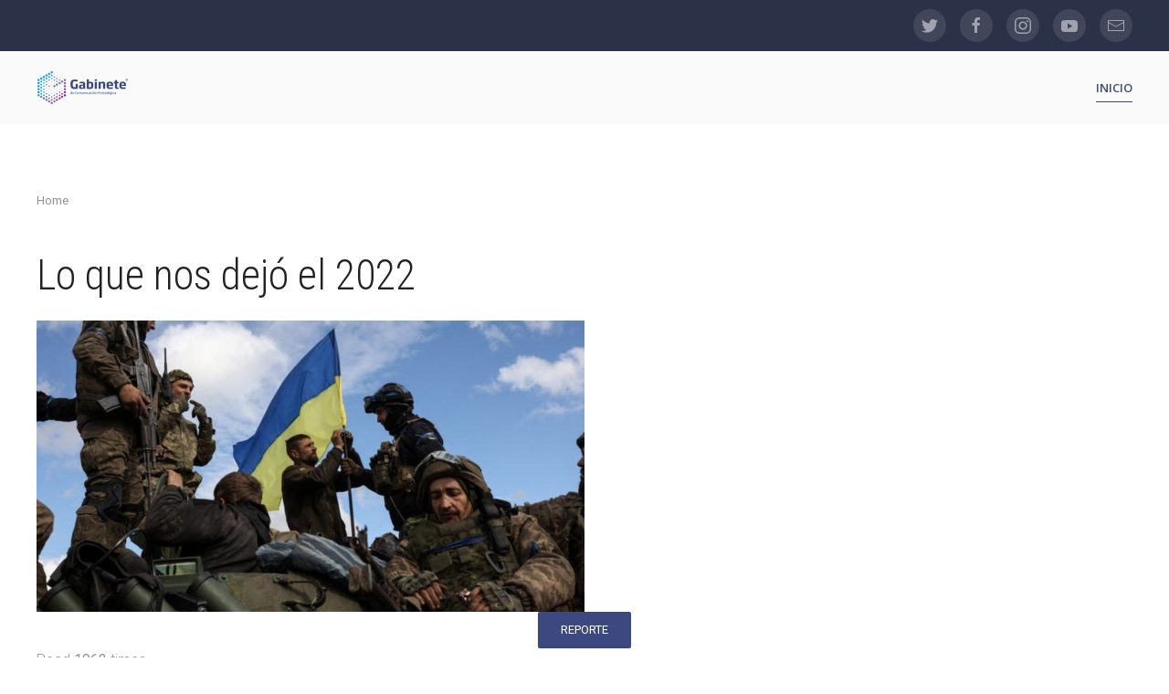

--- FILE ---
content_type: text/html; charset=utf-8
request_url: https://gabinete.mx/index.php/en/component/k2/item/694-2022
body_size: 9323
content:
<!DOCTYPE html>
<html prefix="og: http://ogp.me/ns#" lang="en-gb" dir="ltr" vocab="http://schema.org/">
    <head>
  
  
            <!-- INICIO Global site tag (gtag.js) - Google Analytics ULISES 17MARZO2021 -->
<script async src="https://www.googletagmanager.com/gtag/js?id=G-V5HC9NRLXH"></script>
<script>
  window.dataLayer = window.dataLayer || [];
  function gtag(){dataLayer.push(arguments);}
  gtag('js', new Date());
  gtag('config', 'G-V5HC9NRLXH');
</script>
            <!-- FINAL Global site tag (gtag.js) - Google Analytics  ULISES 17MARZO2021 -->
  
  
  
  
  
  
  
  
  <!-- Google Tag ULISES 24SEP19 Manager -->
<script>(function(w,d,s,l,i){w[l]=w[l]||[];w[l].push({'gtm.start':
new Date().getTime(),event:'gtm.js'});var f=d.getElementsByTagName(s)[0],
j=d.createElement(s),dl=l!='dataLayer'?'&l='+l:'';j.async=true;j.src=
'https://www.googletagmanager.com/gtm.js?id='+i+dl;f.parentNode.insertBefore(j,f);
})(window,document,'script','dataLayer','GTM-5CJDP5D');</script>
<!-- End Google Tag Manager -->
  
  
  
  
        <meta http-equiv="X-UA-Compatible" content="IE=edge">
        <meta name="viewport" content="width=device-width, initial-scale=1">
        <link rel="shortcut icon" href="/images/logos/unnamed.png">
        <link rel="apple-touch-icon-precomposed" href="/images/logos/unnamed.png">
        <meta charset="utf-8" />
	<base href="https://gabinete.mx/index.php/en/component/k2/item/694-2022" />
	<meta name="keywords" content="2022" />
	<meta name="title" content="Lo que nos dejó el 2022" />
	<meta name="author" content="Administrador." />
	<meta property="og:url" content="https://gabinete.mx/index.php/en/component/k2/item/694-2022" />
	<meta property="og:title" content="Lo que nos dejó el 2022" />
	<meta property="og:type" content="article" />
	<meta property="og:image" content="https://gabinete.mx/media/k2/items/cache/eebad02b9c5415f9ba153e4096437663_M.jpg" />
	<meta name="image" content="https://gabinete.mx/media/k2/items/cache/eebad02b9c5415f9ba153e4096437663_M.jpg" />
	<meta property="og:description" content="Reporte" />
	<meta name="fb:app_id" content="2344845615605240" />
	<meta name="description" content="Reporte" />
	<meta name="generator" content="Joomla! - Open Source Content Management" />
	<title>Lo que nos dejó el 2022</title>
	<link href="/media/k2/assets/css/magnific-popup.css?v2.7.1" rel="stylesheet" />
	<link href="/media/k2/assets/css/k2.fonts.css?v2.7.1" rel="stylesheet" />
	<link href="/components/com_k2/css/k2.css?v2.7.1" rel="stylesheet" />
	<link href="/media/tx_selectionshare/selection-sharer.css" rel="stylesheet" />
	<link href="/templates/yootheme/css/theme.9.css?v=1572304089" rel="stylesheet" id="theme-style-css" />
	<style>
		.dj-hideitem { display: none !important; }

	</style>
	<script type="application/json" class="joomla-script-options new">{"csrf.token":"ccf71414bf251efdfc6a03f902c8d9aa","system.paths":{"root":"","base":""}}</script>
	<script src="/media/jui/js/jquery.min.js?5f52e42849a77e8fdafeadc1f71d02a9"></script>
	<script src="/media/jui/js/jquery-noconflict.js?5f52e42849a77e8fdafeadc1f71d02a9"></script>
	<script src="/media/jui/js/jquery-migrate.min.js?5f52e42849a77e8fdafeadc1f71d02a9"></script>
	<script src="/media/k2/assets/js/jquery.magnific-popup.min.js?v2.7.1"></script>
	<script src="/media/k2/assets/js/k2.frontend.js?v2.7.1&amp;sitepath=/"></script>
	<script src="/media/system/js/core.js?5f52e42849a77e8fdafeadc1f71d02a9"></script>
	<script src="/media/tx_selectionshare/selection-sharer.js"></script>
	<script src="https://www.google-analytics.com/analytics.js" defer></script>
	<script src="/templates/yootheme/vendor/assets/uikit/dist/js/uikit.min.js?v=1.10.6"></script>
	<script src="/templates/yootheme/vendor/assets/uikit/dist/js/uikit-icons-max.min.js?v=1.10.6"></script>
	<script src="/templates/yootheme/js/theme.js?v=1.10.6"></script>
	<script>
jQuery(function($){jQuery('div').selectionSharer();});window.ga=window.ga||function(){(ga.q=ga.q||[]).push(arguments)}; ga.l=+new Date; ga('create','UA-43638260-1','auto'); ga('set', 'anonymizeIp', true); ga('send','pageview');document.addEventListener('DOMContentLoaded', function() {
    Array.prototype.slice.call(document.querySelectorAll('a span[id^="cloak"]')).forEach(function(span) {
        span.innerText = span.textContent;
    });
});
	</script>

    </head>
    <body class=""><div class="dj-offcanvas-wrapper"><div class="dj-offcanvas-pusher"><div class="dj-offcanvas-pusher-in">
          
          
          
          
                  <!-- Google Tag Manager ULISES 24SEP19 (noscript) -->
<noscript><iframe src="https://www.googletagmanager.com/ns.html?id=GTM-5CJDP5D"
height="0" width="0" style="display:none;visibility:hidden"></iframe></noscript>
<!-- End Google Tag Manager (noscript) -->  
          
          
          
          
          
      
                <div class="uk-offcanvas-content">
        
        
        <div class="tm-page">

            <div class="tm-header-mobile uk-hidden@m">
            
<nav class="uk-navbar-container" uk-navbar>

    
        <div class="uk-navbar-center">
        <a class="uk-navbar-item uk-logo" href="https://gabinete.mx">
            <img src="/images/logos/logo_gce_ver_color.png" class="uk-responsive-height" alt="Gabinete">        </a>
    </div>
    
    
</nav>


        <div id="tm-mobile" uk-offcanvas mode="slide" overlay>
        <div class="uk-offcanvas-bar">

            <button class="uk-offcanvas-close" type="button" uk-close></button>

            
                
<div class="uk-child-width-1-1" uk-grid>
            <div>
<div class="uk-panel" id="module-0">

    
    
</div>
</div>
    </div>


                
        </div>
    </div>

    
    
            </div>

                        <div class="tm-toolbar uk-visible@m">
                <div class="uk-container uk-flex uk-flex-middle  ">

                    
                                        <div class="uk-margin-auto-left">
                        <div class="uk-grid-medium uk-child-width-auto uk-flex-middle" uk-grid="margin: uk-margin-small-top">
                            <div>
<div class="uk-panel" id="module-tm-1">

    
    
<div class="custom " >
<ul class="uk-grid-small uk-flex-inline uk-flex-middle uk-flex-nowrap" uk-grid>
        <li>
        <a href="https://twitter.com/gabinetemex" class="uk-icon-button" target="_blank" uk-icon="twitter"></a>
    </li>
        <li>
        <a href="https://www.facebook.com/GabineteMex/" class="uk-icon-button" target="_blank" uk-icon="facebook"></a>
    </li>
        <li>
        <a href="https://www.instagram.com/gabinetemex/channel/" class="uk-icon-button" target="_blank" uk-icon="instagram"></a>
    </li>
        <li>
        <a href="https://www.youtube.com/channel/UCuqdbv7e18YWuNLrCR7h_UA?view_as=subscriber" class="uk-icon-button" target="_blank" uk-icon="youtube"></a>
    </li>
        <li>
        <a href="mailto:contacto@gabinete.mx" class="uk-icon-button" target="_blank" uk-icon="mail"></a>
    </li>
    </ul>
</div>

</div>
</div>
                        </div>
                    </div>
                    
                </div>
            </div>
            
            
<div class="tm-header uk-visible@m" uk-header>


        <div uk-sticky media="768" show-on-up animation="uk-animation-slide-top" cls-active="uk-navbar-sticky" sel-target=".uk-navbar-container">
    
        <div class="uk-navbar-container">

            <div class="uk-container">
                <nav class="uk-navbar" uk-navbar="{&quot;align&quot;:&quot;center&quot;}">

                                        <div class="uk-navbar-left">

                        
<a href="https://gabinete.mx" class="uk-navbar-item uk-logo">
    <img src="/templates/yootheme/cache/logo_gce_hor_color-9bf50ff8.png" srcset="/templates/yootheme/cache/logo_gce_hor_color-dfca0a13.png 80w, /templates/yootheme/cache/logo_gce_hor_color-195f2421.png 200w, /templates/yootheme/cache/logo_gce_hor_color-9bf50ff8.png 100w" sizes="(min-width: 100px) 100px, 100vw" width="100" class="uk-responsive-height" alt="Gabinete"><img src="/templates/yootheme/cache/logo_gce_ver_color-14e71686.png" srcset="/templates/yootheme/cache/logo_gce_ver_color-eefac1bb.png 80w, /templates/yootheme/cache/logo_gce_ver_color-90dafd72.png 200w, /templates/yootheme/cache/logo_gce_ver_color-14e71686.png 100w" sizes="(min-width: 100px) 100px, 100vw" width="100" class="uk-responsive-height uk-logo-inverse" alt="Gabinete"></a>

                        
                    </div>
                    
                    
                                        <div class="uk-navbar-right">

                                                    
<ul class="uk-navbar-nav">

	<li class="uk-active"><a href="/index.php/en/">Inicio</a></li></ul>

                        
                        

                    </div>
                    
                </nav>
            </div>

        </div>

        </div>
    




</div>

            

            
            <div id="tm-main" class="tm-main uk-section uk-section-default" uk-height-viewport="expand: true">
                <div class="uk-container">

                    
                    <div class="uk-grid uk-grid-large uk-grid-divider" uk-grid>
                        <div class="uk-width-expand@m">

                                                        <div class="uk-margin-medium-bottom">
                                <ul class="uk-breadcrumb">
    
        
            <li><span>Home</span></li>

        
    </ul>
                            </div>
                            
            
            <div id="system-message-container">
</div>

            <!-- Start K2 Item Layout -->
<span id="startOfPageId694"></span>

<div id="k2Container" class="itemView">

	<!-- Plugins: BeforeDisplay -->
	
	<!-- K2 Plugins: K2BeforeDisplay -->
	
	<div class="itemHeader">

	
		<!-- Item title -->
	<h2 class="itemTitle">
		
		Lo que nos dejó el 2022
			</h2>
	
	
	</div>

	<!-- Plugins: AfterDisplayTitle -->
	
	<!-- K2 Plugins: K2AfterDisplayTitle -->
	
		<div class="itemToolbar">
		<ul>
			
			
			
			
			
			
					</ul>
		<div class="clr"></div>
	</div>
	
	
	<div class="itemBody">

		<!-- Plugins: BeforeDisplayContent -->
		
		<!-- K2 Plugins: K2BeforeDisplayContent -->
		
				<!-- Item Image -->
		<div class="itemImageBlock">
			<span class="itemImage">
				<a data-k2-modal="image" href="/media/k2/items/cache/eebad02b9c5415f9ba153e4096437663_XL.jpg" title="Click to preview image">
					<img src="/media/k2/items/cache/eebad02b9c5415f9ba153e4096437663_L.jpg" alt="Lo que nos dej&oacute; el 2022" style="width:600px; height:auto;" />
				</a>
			</span>

			
			
			<div class="clr"></div>
		</div>
		
		
		<!-- Item text -->
		<div class="itemFullText">
			<div class="uk-text-center"><a class="uk-button uk-button-primary" href="/images/reportes/2022/politica/rep_2022.pdf" target="_blank">Reporte</a></div>		</div>

		
		<div class="clr"></div>

		
				<div class="itemContentFooter">

						<!-- Item Hits -->
			<span class="itemHits">
				Read <b>1962</b> times			</span>
			
			
			<div class="clr"></div>
		</div>
		
		<!-- Plugins: AfterDisplayContent -->
		
		<!-- K2 Plugins: K2AfterDisplayContent -->
		
		<div class="clr"></div>

	</div>

		<!-- Social sharing -->
	<div class="itemSocialSharing">

				<!-- Twitter Button -->
		<div class="itemTwitterButton">
			<a href="https://twitter.com/share" class="twitter-share-button" data-lang="en-gb" data-via="">Tweet</a>
			<script>!function(d,s,id){var js,fjs=d.getElementsByTagName(s)[0],p=/^http:/.test(d.location)?'http':'https';if(!d.getElementById(id)){js=d.createElement(s);js.id=id;js.src=p+'://platform.twitter.com/widgets.js';fjs.parentNode.insertBefore(js,fjs);}}(document, 'script', 'twitter-wjs');</script>
		</div>
		
				<!-- Facebook Button -->
		<div class="itemFacebookButton">
			<div id="fb-root"></div>
			<script>(function(d,s,id){var js,fjs=d.getElementsByTagName(s)[0];if(d.getElementById(id)) return;js=d.createElement(s);js.id=id;js.src="//connect.facebook.net/en_GB/sdk.js#xfbml=1&version=v2.5";fjs.parentNode.insertBefore(js,fjs);}(document,'script','facebook-jssdk'));</script>
			<div class="fb-like" data-width="200" data-layout="button_count" data-action="like" data-show-faces="false" data-share="false"></div>
		</div>
		
				<!-- Google +1 Button -->
		<div class="itemGooglePlusOneButton">
			<div class="g-plusone" data-size="medium"></div>
			<script>window.___gcfg={lang:'en-GB'};(function(){var po=document.createElement('script');po.type='text/javascript';po.async=true;po.src='https://apis.google.com/js/platform.js';var s=document.getElementsByTagName('script')[0];s.parentNode.insertBefore(po,s);})();</script>
		</div>
		
		<div class="clr"></div>

	</div>
	
		<div class="itemLinks">

				<!-- Item category -->
		<div class="itemCategory">
			<span>Published in</span>
			<a href="/index.php/en/component/k2/itemlist/category/28-sociedad">Sociedad</a>
		</div>
		
				<!-- Item tags -->
		<div class="itemTagsBlock">
			<span>Tagged under</span>
			<ul class="itemTags">
								<li><a href="/index.php/en/component/k2/itemlist/tag/2022">2022</a></li>
							</ul>
			<div class="clr"></div>
		</div>
		
		
		<div class="clr"></div>
	</div>
	
	
		<!-- Latest items from author -->
	<div class="itemAuthorLatest">
		<h3>Latest from Administrador.</h3>
		<ul>
						<li class="even">
				<a href="/index.php/en/component/k2/item/717-2024">Día del Padre 2024</a>
			</li>
						<li class="odd">
				<a href="/index.php/en/component/k2/item/716-2024">Primer debate presidencial 2024</a>
			</li>
						<li class="even">
				<a href="/index.php/en/component/k2/item/715-2024">Día del Taco 2024</a>
			</li>
						<li class="odd">
				<a href="/index.php/en/component/k2/item/714-2024">8M</a>
			</li>
						<li class="even">
				<a href="/index.php/en/component/k2/item/713-2024">Cuesta de Enero 2024</a>
			</li>
					</ul>
		<div class="clr"></div>
	</div>
	
	
		<!-- Related items by tag -->
	<div class="itemRelated">
		<h3>Related items</h3>
		<ul>
						<li class="even">

								<a class="itemRelTitle" href="/index.php/en/component/k2/item/693-2022">Navidad 2022</a>
				
								<div class="itemRelCat">in <a href="/index.php/en/component/k2/itemlist/category/28-sociedad">Sociedad</a></div>
				
				
				
								<div class="itemRelIntrotext"><div class="uk-text-center"><a class="uk-button uk-button-primary" href="/images/reportes/2022/politica/rep_navidad_2022.pdf" target="_blank">Reporte</a></div> </div>
				
								<div class="itemRelFulltext"></div>
				
												<div class="itemRelMedia"></div>
								
							</li>
						<li class="odd">

								<a class="itemRelTitle" href="/index.php/en/component/k2/item/689-2022">Buen Fin 2022</a>
				
								<div class="itemRelCat">in <a href="/index.php/en/component/k2/itemlist/category/28-sociedad">Sociedad</a></div>
				
				
				
								<div class="itemRelIntrotext"><div class="uk-text-center"><a class="uk-button uk-button-primary" href="/images/reportes/2022/politica/rep_buen_fin_2022.pdf" target="_blank">Reporte</a></div> </div>
				
								<div class="itemRelFulltext"></div>
				
												<div class="itemRelMedia"></div>
								
							</li>
						<li class="even">

								<a class="itemRelTitle" href="/index.php/en/component/k2/item/686-amlo-seguimiento-octubre">AMLO Seguimiento - Octubre 2022</a>
				
								<div class="itemRelCat">in <a href="/index.php/en/component/k2/itemlist/category/24-politica">Política</a></div>
				
				
				
								<div class="itemRelIntrotext"></div>
				
								<div class="itemRelFulltext"></div>
				
												<div class="itemRelMedia"></div>
								
							</li>
						<li class="odd">

								<a class="itemRelTitle" href="/index.php/en/component/k2/item/681-amlo-seguimiento-agosto">AMLO Seguimiento - Agosto 2022</a>
				
								<div class="itemRelCat">in <a href="/index.php/en/component/k2/itemlist/category/24-politica">Política</a></div>
				
				
				
								<div class="itemRelIntrotext"></div>
				
								<div class="itemRelFulltext"></div>
				
												<div class="itemRelMedia"></div>
								
							</li>
						<li class="even">

								<a class="itemRelTitle" href="/index.php/en/component/k2/item/679-amlo-seguimiento-julio">AMLO Seguimiento - Julio 2022</a>
				
								<div class="itemRelCat">in <a href="/index.php/en/component/k2/itemlist/category/24-politica">Política</a></div>
				
				
				
								<div class="itemRelIntrotext"></div>
				
								<div class="itemRelFulltext"></div>
				
												<div class="itemRelMedia"></div>
								
							</li>
						<li class="clr"></li>
		</ul>
		<div class="clr"></div>
	</div>
	
	<div class="clr"></div>

	
	
	
	<!-- Plugins: AfterDisplay -->
	
	<!-- K2 Plugins: K2AfterDisplay -->
	
	
	
		<div class="itemBackToTop">
		<a class="k2Anchor" href="/index.php/en/component/k2/item/694-2022#startOfPageId694">
			back to top		</a>
	</div>
	
	<div class="clr"></div>

</div>
<!-- End K2 Item Layout -->

<!-- JoomlaWorks "K2" (v2.7.1) | Learn more about K2 at http://getk2.org -->

            
            
                        </div>

                        
                    </div>

                </div>
            </div>
            
            

            
<div class="uk-section-secondary">

        <div style="background-image: url('/images/bg/bg_001.jpg');" class="uk-background-norepeat uk-background-center-center uk-section" uk-parallax="bgx: -0,-0;bgy: 360,-520;media: @s">
    
        
        
        
            
                                <div class="uk-container">
                
                    

<div class="uk-hidden uk-flex-middle uk-grid-margin" uk-grid>
    
<div class="uk-width-expand@m">

    
        
            
            
                
<div class="uk-margin uk-text-center">
    <p><a class="uk-link uk-link-default uk-text-bold" href="#modal-container" uk-toggle="">Aviso de Privacidad</a></p>
<div id="modal-container" class="uk-modal-container" uk-modal="">
<div class="uk-modal-dialog uk-modal-body"><button class="uk-modal-close-default" type="button" uk-close=""></button>
<h2 class="uk-modal-title">Aviso de privacidad</h2>
<p>Bufete de Proyectos, Información y Análisis, SA de CV y/o Gabinete de Comunicación Estratégica (En lo sucesivo la Empresa), con domicilio en Paseo de la Reforma No.483, Piso 17, Col. Cuauhtémoc, Del. Cuauhtémoc, C.P. 06500, México, CDMX. mismo para oír y recibir notificaciones, es responsable del uso y protección de sus datos personales, y al respecto le informamos lo siguiente:Este aviso de privacidad regula la forma, términos y condiciones conforme a los cuales la Empresa, está facultada y autorizada por el Titular para obtener, tratar y transferir los datos personales del Titular.</p>
<p> </p>
<p>Los datos personales que recabamos de usted, estarán protegidos a través de la implementación de medidas de seguridad técnicas, administrativas y físicas que permiten proteger sus datos personales contra cualquier daño, pérdida, alteración, destrucción o el uso, acceso o tratamiento no autorizado por usted como titular.</p>
<p>CONSENTIMIENTO DEL TITULAR:</p>
<p>El Titular manifiesta en este acto bajo protesta de decir verdad:</p>
<p>Que en caso de que este “Aviso de privacidad” esté disponible a través de una página electrónica (sitio Web, página de Internet o similar) o algún otro dispositivo electrónico, al hacer “click” en “aceptar” o de cualquier otra forma seguir navegando en el sitio, o bien al proporcionar sus Datos a través del mismo, constituye una manifestación de su consentimiento para que la Empresa realice el tratamiento de sus Datos, de conformidad con este “Aviso de privacidad”.</p>
<p>Que en caso de que este “Aviso de Privacidad” esté disponible a través de medios sonoros, audiovisuales o de cualquier otra tecnología, el hecho de proporcionar sus Datos constituye una manifestación de su consentimiento para que la Empresa realice el tratamiento de sus Datos, de conformidad con este “Aviso de Privacidad”.</p>
<p>Que en caso de que este “Aviso de Privacidad” esté disponible por escrito, su firma, rúbrica, nombre o huella o bien al proporcionar sus Datos en cualquier parte del sitio, constituye una manifestación de su consentimiento para que la Empresa realice el tratamiento de sus datos de conformidad con este “Aviso de Privacidad”.</p>
<p>Que toda la información que proporcione es veraz y completa. El titular responderá en todo momento por los Datos proporcionados.</p>
<p>Los datos personales del Titular son recolectados y tratados por la Empresa directamente o sus encuestadores de campo o telefónicos, de igual manera por el personal de reclutamiento, a fin de llevar a cabo la siguiente actividad, como finalidad primaria:</p>
<p>a. Participar en encuestas o cuestionarios para llevar a cabo estudios demoscópicos y sondeos de opinión pública y comunicación.</p>
<p>b. Utilizar los distintos servicios de sus correspondientes sitios web, incluyendo la descarga de contenidos y formatos.</p>
<p>c. En su caso, procesos de reclutamiento, selección, contratación y promoción de personal.</p>
<p>Para los incisos a y b, los datos obtenidos y los cuales serán tratados son: Edad, sexo, estado civil, escolaridad, ocupación, dirección de correo electrónico, características y bienes de la vivienda y posición socioeconómica, entre otros.</p>
<p>Además la Empresa, a fin de cumplir con las finalidades previstas en el presente Aviso de Privacidad en el caso de realizar estudios de opinión pública, recabará y tratará datos personales sensibles, es decir, aquellos que refieren su opinión política, afiliación sindical, creencias religiosas, morales y éticas, y estado de salud.</p>
<p>Asimismo, para el caso del inciso c., requerimos obtener los siguientes datos personales: nombre, domicilio, fecha y lugar de nacimiento, teléfonos, clave del registro federal de contribuyentes (RFC), clave única de registro poblacional (CURP), historial laboral, estudios y en general cualquier otro dato que pudiera revelarse dentro del curriculum vitae, solicitud de empleo y/o cualquier otro documento utilizado en el proceso de reclutamiento.</p>
<p>La recolección de datos personales podrá efectuarse cuando el titular visite centros de afluencia y cuando es contactado por nuestros encuestadores de campo, en su domicilio en encuestas de vivienda, cuando la Empresa o sus Encuestadores telefónicos se comunican vía telefónica con el Titular, así como a través de sesiones de grupo, o cualquier otra técnica de suministro voluntario de datos del Titular a la Empresa.</p>
<p>La Empresa también puede recolectar datos personales de fuentes de acceso público y de otras fuentes disponibles en el mercado a las que el Titular pudo haber dado su consentimiento para compartir su información.</p>
<p>Le informamos que sus datos personales pueden ser compartidos dentro y fuera del país, única y exclusivamente con nuestros clientes, conforme a las cláusulas de confidencialidad de los contratos celebrados para fines estadísticos y como soporte de la metodología de estudios demoscópicos. Para el caso del Titular que haya intervenido en el proceso de reclutamiento sus datos personales pueden ser tratados como intercambio de cartera con otras empresas para los mismos efectos. En el entendido, que el tratamiento que dichos terceros den a los datos personales del Titular, deberá ajustarse a lo establecido en este Aviso de Privacidad.</p>
<p>Nos comprometemos a no transferir su información personal a terceros sin su consentimiento, salvo las excepciones previstas en el artículo 37 de la LFDPPP, así como a realizar esta transferencia en los términos que fija la Ley.</p>
<p>¿Cómo puede acceder, rectificar o cancelar sus datos personales, u oponerse a su uso?</p>
<p>Usted tiene derecho a conocer qué datos personales tenemos de usted, para qué los utilizamos y las condiciones del uso que les damos (Acceso). Asimismo, es su derecho solicitar la corrección de su información personal en caso de que esté desactualizada, sea inexacta o incompleta (Rectificación); que la eliminemos de nuestros registros o bases de datos cuando considere que la mismo no está siendo utilizada conforme a los principios, deberes y obligaciones previstas en la normativa (Cancelación); así como oponerse al uso de sus datos personales para fines específicos (Oposición). Estos derechos se conocen como derechos ARCO.</p>
<p>Para el ejercicio de cualquiera de los derechos ARCO, usted deberá presentar la solicitud en nuestras oficinas en el domicilio señalado en el presente “Aviso de Privacidad”, o bien, en la dirección de <span id="cloak6953789d29048ddf76d33e7fa152b5f0">This email address is being protected from spambots. You need JavaScript enabled to view it.</span><script type='text/javascript'>
				document.getElementById('cloak6953789d29048ddf76d33e7fa152b5f0').innerHTML = '';
				var prefix = '&#109;a' + 'i&#108;' + '&#116;o';
				var path = 'hr' + 'ef' + '=';
				var addy6953789d29048ddf76d33e7fa152b5f0 = 'c&#111;nt&#97;ct&#111;' + '&#64;';
				addy6953789d29048ddf76d33e7fa152b5f0 = addy6953789d29048ddf76d33e7fa152b5f0 + 'g&#97;b&#105;n&#101;t&#101;' + '&#46;' + 'mx';
				var addy_text6953789d29048ddf76d33e7fa152b5f0 = 'c&#111;nt&#97;ct&#111;' + '&#64;' + 'g&#97;b&#105;n&#101;t&#101;' + '&#46;' + 'mx';document.getElementById('cloak6953789d29048ddf76d33e7fa152b5f0').innerHTML += '<a ' + path + '\'' + prefix + ':' + addy6953789d29048ddf76d33e7fa152b5f0 + '\'>'+addy_text6953789d29048ddf76d33e7fa152b5f0+'<\/a>';
		</script>.</p>
<p>Para conocer el procedimiento y requisitos para el ejercicio de los derechos ARCO, usted podrá llamar al siguiente número telefónico 1085-1600, o ingresar a nuestro sitio de internet www.gabinete.mx, donde se dará trámite a las solicitudes para el ejercicio de estos derechos, y atenderán cualquier duda que pudiera tener respecto al tratamiento de su información.</p>
<p>¿Cómo puede revocar su consentimiento para el uso de sus datos personales?</p>
<p>Usted puede revocar el consentimiento que, en su caso, nos haya otorgado para el tratamiento de sus datos personales. Sin embargo, es importante que tenga en cuenta que no en todos los casos podremos atender su solicitud o concluir el uso de forma inmediata, ya que es posible que por alguna obligación legal requiramos seguir tratando sus datos personales.</p>
<p>Para el ejercicio de cualquiera de los derechos ARCO, usted deberá presentar la solicitud en nuestras oficinas en el domicilio señalado en el presente “Aviso de Privacidad”, o bien, en la dirección de <span id="cloake83e8a24c2d0d259e9ec174bca3743a6">This email address is being protected from spambots. You need JavaScript enabled to view it.</span><script type='text/javascript'>
				document.getElementById('cloake83e8a24c2d0d259e9ec174bca3743a6').innerHTML = '';
				var prefix = '&#109;a' + 'i&#108;' + '&#116;o';
				var path = 'hr' + 'ef' + '=';
				var addye83e8a24c2d0d259e9ec174bca3743a6 = 'c&#111;nt&#97;ct&#111;' + '&#64;';
				addye83e8a24c2d0d259e9ec174bca3743a6 = addye83e8a24c2d0d259e9ec174bca3743a6 + 'g&#97;b&#105;n&#101;t&#101;' + '&#46;' + 'mx';
				var addy_texte83e8a24c2d0d259e9ec174bca3743a6 = 'c&#111;nt&#97;ct&#111;' + '&#64;' + 'g&#97;b&#105;n&#101;t&#101;' + '&#46;' + 'mx';document.getElementById('cloake83e8a24c2d0d259e9ec174bca3743a6').innerHTML += '<a ' + path + '\'' + prefix + ':' + addye83e8a24c2d0d259e9ec174bca3743a6 + '\'>'+addy_texte83e8a24c2d0d259e9ec174bca3743a6+'<\/a>';
		</script>.</p>
<p>Para conocer el procedimiento y requisitos para el ejercicio de los derechos ARCO, usted podrá llamar al siguiente número telefónico 1085-1600, ingresar a nuestro sitio de internet www.gabinete.mx, donde se dará trámite a las solicitudes para el ejercicio de estos derechos, y atenderán cualquier duda que pudiera tener respecto al tratamiento de su información.</p>
<p>¿Cómo puede limitar el uso o divulgación de su información personal?</p>
<p>Con objeto de que usted pueda limitar el uso y divulgación de su información personal, le ofrecemos los siguientes medios:</p>
<p>1. Su inscripción en el Registro Público para evitar publicidad, que está a cargo de la Procuraduría Federal del Consumidor, con la finalidad de que sus datos no sean utilizados para recibir publicidad o promociones de empresas de bienes o servicios. Para mayor información sobre este registro, usted puede consultar el portal de Internet de la PROFECO, o bien ponerse en contacto directo con ésta.</p>
<p>2. Su registro en el listado de exclusión “Lista de Números Excluidos”, a fin de que sus datos personales no sean tratados para fines demoscópicos, mercadotécnicos, publicitarios o de prospección comercial por nuestra parte. Para mayor información llamar al número telefónico 1085-1600, enviar un correo electrónico a la siguiente dirección <span id="cloakf30c1ce39413653655059a35cfb59b76">This email address is being protected from spambots. You need JavaScript enabled to view it.</span><script type='text/javascript'>
				document.getElementById('cloakf30c1ce39413653655059a35cfb59b76').innerHTML = '';
				var prefix = '&#109;a' + 'i&#108;' + '&#116;o';
				var path = 'hr' + 'ef' + '=';
				var addyf30c1ce39413653655059a35cfb59b76 = 'c&#111;nt&#97;ct&#111;' + '&#64;';
				addyf30c1ce39413653655059a35cfb59b76 = addyf30c1ce39413653655059a35cfb59b76 + 'g&#97;b&#105;n&#101;t&#101;' + '&#46;' + 'mx';
				var addy_textf30c1ce39413653655059a35cfb59b76 = 'c&#111;nt&#97;ct&#111;' + '&#64;' + 'g&#97;b&#105;n&#101;t&#101;' + '&#46;' + 'mx';document.getElementById('cloakf30c1ce39413653655059a35cfb59b76').innerHTML += '<a ' + path + '\'' + prefix + ':' + addyf30c1ce39413653655059a35cfb59b76 + '\'>'+addy_textf30c1ce39413653655059a35cfb59b76+'<\/a>';
		</script>, o bien, consultar nuestra página de internet www.gabinete.mx.</p>
<p>¿Cómo puede conocer los cambios a este aviso de privacidad?</p>
<p>El presente aviso de privacidad puede sufrir modificaciones, cambios o actualizaciones derivadas de nuevos requerimientos legales; de nuestras propias necesidades por los productos o servicios que ofrecemos; de nuestras prácticas de privacidad; de cambios en nuestro modelo de negocios o por otras causas.</p>
<p>Estas modificaciones estarán disponibles al público a través de nuestra página de Internet, por lo que el Titular podrá consultarlas en el sitio www.gabinete.mx. Se recomienda al Titular consultar nuestro “Aviso de privacidad”, periódicamente, para estar actualizado de las condiciones y términos del mismo.</p>
<p>El titular de los datos personales podrá en caso de que considere que su derecho de protección de datos personales ha sido lesionado por el tratamiento indebido de sus datos personales, interponer su queja o denuncia correspondiente ante el Instituto Federal de Acceso a la Información y Protección de Datos (IFAI), para mayor información visite www.ifai.org.mx.</p>
<p>CONFIRMO QUE HE LEIDO, Y QUE ENTIENDO Y ACEPTO LOS TÉRMINOS Y CONDICIONES DEL PRESENTE AVISO DE PRIVACIDAD.</p>
</div>
</div>




</div>

<div class="uk-margin uk-text-center">
      <hr class="uk-divider-icon"></div>

<div class="uk-margin uk-text-center">
    <img src="/images/reconocimientos/gce_red_latino-03.svg" width="30%">
<p style="font-weight:900; font-size:13px; ">MEJOR CASA ENCUESTADORA 2018</p>
</div>

<div class="uk-margin uk-text-center">
      <hr class="uk-divider-icon"></div>

<div class="uk-margin uk-width-medium uk-margin-auto uk-text-center">

        <img src="/images/iso/ISO_gabinete_2018_GRIS-1.png" class="el-image" alt>    
    
</div>

            
        
    
</div>

<div class="uk-width-expand@m">

    
        
            
            
                
<div class="uk-margin uk-text-center">
     
                <h5 style="text-align: center;">Para tener una mejor comunicación<p> contamos con dos canales.</h5>

<h5><a class="uk-text-lowercase uk-text-small uk-link-heading" href="#"><span id="cloak9de2cb6cf5fcf49e61b5e5561867332b">This email address is being protected from spambots. You need JavaScript enabled to view it.</span><script type='text/javascript'>
				document.getElementById('cloak9de2cb6cf5fcf49e61b5e5561867332b').innerHTML = '';
				var prefix = '&#109;a' + 'i&#108;' + '&#116;o';
				var path = 'hr' + 'ef' + '=';
				var addy9de2cb6cf5fcf49e61b5e5561867332b = 'c&#111;nt&#97;ct&#111;' + '&#64;';
				addy9de2cb6cf5fcf49e61b5e5561867332b = addy9de2cb6cf5fcf49e61b5e5561867332b + 'g&#97;b&#105;n&#101;t&#101;' + '&#46;' + 'mx';
				var addy_text9de2cb6cf5fcf49e61b5e5561867332b = 'c&#111;nt&#97;ct&#111;' + '&#64;' + 'g&#97;b&#105;n&#101;t&#101;' + '&#46;' + 'mx';document.getElementById('cloak9de2cb6cf5fcf49e61b5e5561867332b').innerHTML += '<a ' + path + '\'' + prefix + ':' + addy9de2cb6cf5fcf49e61b5e5561867332b + '\'>'+addy_text9de2cb6cf5fcf49e61b5e5561867332b+'<\/a>';
		</script></a></h5>
            Contacto corporativo
            <br/>
        <hr class="uk-divider-icon">
<h5><a class="uk-text-lowercase uk-text-small uk-link-heading" href="#"><span id="cloakd44aeae6b707ae40619c5adafc761e69">This email address is being protected from spambots. You need JavaScript enabled to view it.</span><script type='text/javascript'>
				document.getElementById('cloakd44aeae6b707ae40619c5adafc761e69').innerHTML = '';
				var prefix = '&#109;a' + 'i&#108;' + '&#116;o';
				var path = 'hr' + 'ef' + '=';
				var addyd44aeae6b707ae40619c5adafc761e69 = 's&#117;g&#101;r&#101;nc&#105;&#97;s' + '&#64;';
				addyd44aeae6b707ae40619c5adafc761e69 = addyd44aeae6b707ae40619c5adafc761e69 + 'g&#97;b&#105;n&#101;t&#101;' + '&#46;' + 'mx';
				var addy_textd44aeae6b707ae40619c5adafc761e69 = 's&#117;g&#101;r&#101;nc&#105;&#97;s' + '&#64;' + 'g&#97;b&#105;n&#101;t&#101;' + '&#46;' + 'mx';document.getElementById('cloakd44aeae6b707ae40619c5adafc761e69').innerHTML += '<a ' + path + '\'' + prefix + ':' + addyd44aeae6b707ae40619c5adafc761e69 + '\'>'+addy_textd44aeae6b707ae40619c5adafc761e69+'<\/a>';
		</script></a></h5>
            Quejas y sugerencias
            <br/>            
    </div>

            
        
    
</div>
</div>



<div class="uk-flex-middle uk-grid-margin" uk-grid>
    
<div class="uk-width-expand@m">

    
        
            
            
                
<div class="uk-margin uk-text-center">
    <img src="/images/reconocimientos/reed_latino_2020.png" width="40%">
<p style="font-weight:900; font-size:13px; ">2020  Mejor Libro de Comunicación Política</p>
</div>

            
        
    
</div>

<div class="uk-width-expand@m">

    
        
            
            
                
<div class="uk-margin uk-text-center">

        <img src="/images/iso/ISO_gabinete_2018_GRIS-1.png" class="el-image" alt>    
    
</div>

            
        
    
</div>
</div>



<div class="uk-grid-margin" uk-grid>
    
<div class="uk-width-1-1@m">

    
        
            
            
                
<div class="uk-hidden uk-margin uk-text-center">
    <p><a class="uk-link uk-link-default uk-text-bold" href="#modal-container" uk-toggle="">Aviso de Privacidad</a></p>
<div id="modal-container" class="uk-modal-container" uk-modal="">
<div class="uk-modal-dialog uk-modal-body"><button class="uk-modal-close-default" type="button" uk-close=""></button>
<h2 class="uk-modal-title">Aviso de privacidad</h2>
<p>Bufete de Proyectos, Información y Análisis, SA de CV y/o Gabinete de Comunicación Estratégica (En lo sucesivo la Empresa), con domicilio en Paseo de la Reforma No.483, Piso 17, Col. Cuauhtémoc, Del. Cuauhtémoc, C.P. 06500, México, CDMX. mismo para oír y recibir notificaciones, es responsable del uso y protección de sus datos personales, y al respecto le informamos lo siguiente:Este aviso de privacidad regula la forma, términos y condiciones conforme a los cuales la Empresa, está facultada y autorizada por el Titular para obtener, tratar y transferir los datos personales del Titular.</p>
<p> </p>
<p>Los datos personales que recabamos de usted, estarán protegidos a través de la implementación de medidas de seguridad técnicas, administrativas y físicas que permiten proteger sus datos personales contra cualquier daño, pérdida, alteración, destrucción o el uso, acceso o tratamiento no autorizado por usted como titular.</p>
<p>CONSENTIMIENTO DEL TITULAR:</p>
<p>El Titular manifiesta en este acto bajo protesta de decir verdad:</p>
<p>Que en caso de que este “Aviso de privacidad” esté disponible a través de una página electrónica (sitio Web, página de Internet o similar) o algún otro dispositivo electrónico, al hacer “click” en “aceptar” o de cualquier otra forma seguir navegando en el sitio, o bien al proporcionar sus Datos a través del mismo, constituye una manifestación de su consentimiento para que la Empresa realice el tratamiento de sus Datos, de conformidad con este “Aviso de privacidad”.</p>
<p>Que en caso de que este “Aviso de Privacidad” esté disponible a través de medios sonoros, audiovisuales o de cualquier otra tecnología, el hecho de proporcionar sus Datos constituye una manifestación de su consentimiento para que la Empresa realice el tratamiento de sus Datos, de conformidad con este “Aviso de Privacidad”.</p>
<p>Que en caso de que este “Aviso de Privacidad” esté disponible por escrito, su firma, rúbrica, nombre o huella o bien al proporcionar sus Datos en cualquier parte del sitio, constituye una manifestación de su consentimiento para que la Empresa realice el tratamiento de sus datos de conformidad con este “Aviso de Privacidad”.</p>
<p>Que toda la información que proporcione es veraz y completa. El titular responderá en todo momento por los Datos proporcionados.</p>
<p>Los datos personales del Titular son recolectados y tratados por la Empresa directamente o sus encuestadores de campo o telefónicos, de igual manera por el personal de reclutamiento, a fin de llevar a cabo la siguiente actividad, como finalidad primaria:</p>
<p>a. Participar en encuestas o cuestionarios para llevar a cabo estudios demoscópicos y sondeos de opinión pública y comunicación.</p>
<p>b. Utilizar los distintos servicios de sus correspondientes sitios web, incluyendo la descarga de contenidos y formatos.</p>
<p>c. En su caso, procesos de reclutamiento, selección, contratación y promoción de personal.</p>
<p>Para los incisos a y b, los datos obtenidos y los cuales serán tratados son: Edad, sexo, estado civil, escolaridad, ocupación, dirección de correo electrónico, características y bienes de la vivienda y posición socioeconómica, entre otros.</p>
<p>Además la Empresa, a fin de cumplir con las finalidades previstas en el presente Aviso de Privacidad en el caso de realizar estudios de opinión pública, recabará y tratará datos personales sensibles, es decir, aquellos que refieren su opinión política, afiliación sindical, creencias religiosas, morales y éticas, y estado de salud.</p>
<p>Asimismo, para el caso del inciso c., requerimos obtener los siguientes datos personales: nombre, domicilio, fecha y lugar de nacimiento, teléfonos, clave del registro federal de contribuyentes (RFC), clave única de registro poblacional (CURP), historial laboral, estudios y en general cualquier otro dato que pudiera revelarse dentro del curriculum vitae, solicitud de empleo y/o cualquier otro documento utilizado en el proceso de reclutamiento.</p>
<p>La recolección de datos personales podrá efectuarse cuando el titular visite centros de afluencia y cuando es contactado por nuestros encuestadores de campo, en su domicilio en encuestas de vivienda, cuando la Empresa o sus Encuestadores telefónicos se comunican vía telefónica con el Titular, así como a través de sesiones de grupo, o cualquier otra técnica de suministro voluntario de datos del Titular a la Empresa.</p>
<p>La Empresa también puede recolectar datos personales de fuentes de acceso público y de otras fuentes disponibles en el mercado a las que el Titular pudo haber dado su consentimiento para compartir su información.</p>
<p>Le informamos que sus datos personales pueden ser compartidos dentro y fuera del país, única y exclusivamente con nuestros clientes, conforme a las cláusulas de confidencialidad de los contratos celebrados para fines estadísticos y como soporte de la metodología de estudios demoscópicos. Para el caso del Titular que haya intervenido en el proceso de reclutamiento sus datos personales pueden ser tratados como intercambio de cartera con otras empresas para los mismos efectos. En el entendido, que el tratamiento que dichos terceros den a los datos personales del Titular, deberá ajustarse a lo establecido en este Aviso de Privacidad.</p>
<p>Nos comprometemos a no transferir su información personal a terceros sin su consentimiento, salvo las excepciones previstas en el artículo 37 de la LFDPPP, así como a realizar esta transferencia en los términos que fija la Ley.</p>
<p>¿Cómo puede acceder, rectificar o cancelar sus datos personales, u oponerse a su uso?</p>
<p>Usted tiene derecho a conocer qué datos personales tenemos de usted, para qué los utilizamos y las condiciones del uso que les damos (Acceso). Asimismo, es su derecho solicitar la corrección de su información personal en caso de que esté desactualizada, sea inexacta o incompleta (Rectificación); que la eliminemos de nuestros registros o bases de datos cuando considere que la mismo no está siendo utilizada conforme a los principios, deberes y obligaciones previstas en la normativa (Cancelación); así como oponerse al uso de sus datos personales para fines específicos (Oposición). Estos derechos se conocen como derechos ARCO.</p>
<p>Para el ejercicio de cualquiera de los derechos ARCO, usted deberá presentar la solicitud en nuestras oficinas en el domicilio señalado en el presente “Aviso de Privacidad”, o bien, en la dirección de <span id="cloak6398f879fcc74a509771a0685d051cbf">This email address is being protected from spambots. You need JavaScript enabled to view it.</span><script type='text/javascript'>
				document.getElementById('cloak6398f879fcc74a509771a0685d051cbf').innerHTML = '';
				var prefix = '&#109;a' + 'i&#108;' + '&#116;o';
				var path = 'hr' + 'ef' + '=';
				var addy6398f879fcc74a509771a0685d051cbf = 'c&#111;nt&#97;ct&#111;' + '&#64;';
				addy6398f879fcc74a509771a0685d051cbf = addy6398f879fcc74a509771a0685d051cbf + 'g&#97;b&#105;n&#101;t&#101;' + '&#46;' + 'mx';
				var addy_text6398f879fcc74a509771a0685d051cbf = 'c&#111;nt&#97;ct&#111;' + '&#64;' + 'g&#97;b&#105;n&#101;t&#101;' + '&#46;' + 'mx';document.getElementById('cloak6398f879fcc74a509771a0685d051cbf').innerHTML += '<a ' + path + '\'' + prefix + ':' + addy6398f879fcc74a509771a0685d051cbf + '\'>'+addy_text6398f879fcc74a509771a0685d051cbf+'<\/a>';
		</script>.</p>
<p>Para conocer el procedimiento y requisitos para el ejercicio de los derechos ARCO, usted podrá llamar al siguiente número telefónico 1085-1600, o ingresar a nuestro sitio de internet www.gabinete.mx, donde se dará trámite a las solicitudes para el ejercicio de estos derechos, y atenderán cualquier duda que pudiera tener respecto al tratamiento de su información.</p>
<p>¿Cómo puede revocar su consentimiento para el uso de sus datos personales?</p>
<p>Usted puede revocar el consentimiento que, en su caso, nos haya otorgado para el tratamiento de sus datos personales. Sin embargo, es importante que tenga en cuenta que no en todos los casos podremos atender su solicitud o concluir el uso de forma inmediata, ya que es posible que por alguna obligación legal requiramos seguir tratando sus datos personales.</p>
<p>Para el ejercicio de cualquiera de los derechos ARCO, usted deberá presentar la solicitud en nuestras oficinas en el domicilio señalado en el presente “Aviso de Privacidad”, o bien, en la dirección de <span id="cloak5f1b84a3fd2d3f3bcd13b58df1c3126d">This email address is being protected from spambots. You need JavaScript enabled to view it.</span><script type='text/javascript'>
				document.getElementById('cloak5f1b84a3fd2d3f3bcd13b58df1c3126d').innerHTML = '';
				var prefix = '&#109;a' + 'i&#108;' + '&#116;o';
				var path = 'hr' + 'ef' + '=';
				var addy5f1b84a3fd2d3f3bcd13b58df1c3126d = 'c&#111;nt&#97;ct&#111;' + '&#64;';
				addy5f1b84a3fd2d3f3bcd13b58df1c3126d = addy5f1b84a3fd2d3f3bcd13b58df1c3126d + 'g&#97;b&#105;n&#101;t&#101;' + '&#46;' + 'mx';
				var addy_text5f1b84a3fd2d3f3bcd13b58df1c3126d = 'c&#111;nt&#97;ct&#111;' + '&#64;' + 'g&#97;b&#105;n&#101;t&#101;' + '&#46;' + 'mx';document.getElementById('cloak5f1b84a3fd2d3f3bcd13b58df1c3126d').innerHTML += '<a ' + path + '\'' + prefix + ':' + addy5f1b84a3fd2d3f3bcd13b58df1c3126d + '\'>'+addy_text5f1b84a3fd2d3f3bcd13b58df1c3126d+'<\/a>';
		</script>.</p>
<p>Para conocer el procedimiento y requisitos para el ejercicio de los derechos ARCO, usted podrá llamar al siguiente número telefónico 1085-1600, ingresar a nuestro sitio de internet www.gabinete.mx, donde se dará trámite a las solicitudes para el ejercicio de estos derechos, y atenderán cualquier duda que pudiera tener respecto al tratamiento de su información.</p>
<p>¿Cómo puede limitar el uso o divulgación de su información personal?</p>
<p>Con objeto de que usted pueda limitar el uso y divulgación de su información personal, le ofrecemos los siguientes medios:</p>
<p>1. Su inscripción en el Registro Público para evitar publicidad, que está a cargo de la Procuraduría Federal del Consumidor, con la finalidad de que sus datos no sean utilizados para recibir publicidad o promociones de empresas de bienes o servicios. Para mayor información sobre este registro, usted puede consultar el portal de Internet de la PROFECO, o bien ponerse en contacto directo con ésta.</p>
<p>2. Su registro en el listado de exclusión “Lista de Números Excluidos”, a fin de que sus datos personales no sean tratados para fines demoscópicos, mercadotécnicos, publicitarios o de prospección comercial por nuestra parte. Para mayor información llamar al número telefónico 1085-1600, enviar un correo electrónico a la siguiente dirección <span id="cloakf1888112baebbe784b0a8abb88669b2f">This email address is being protected from spambots. You need JavaScript enabled to view it.</span><script type='text/javascript'>
				document.getElementById('cloakf1888112baebbe784b0a8abb88669b2f').innerHTML = '';
				var prefix = '&#109;a' + 'i&#108;' + '&#116;o';
				var path = 'hr' + 'ef' + '=';
				var addyf1888112baebbe784b0a8abb88669b2f = 'c&#111;nt&#97;ct&#111;' + '&#64;';
				addyf1888112baebbe784b0a8abb88669b2f = addyf1888112baebbe784b0a8abb88669b2f + 'g&#97;b&#105;n&#101;t&#101;' + '&#46;' + 'mx';
				var addy_textf1888112baebbe784b0a8abb88669b2f = 'c&#111;nt&#97;ct&#111;' + '&#64;' + 'g&#97;b&#105;n&#101;t&#101;' + '&#46;' + 'mx';document.getElementById('cloakf1888112baebbe784b0a8abb88669b2f').innerHTML += '<a ' + path + '\'' + prefix + ':' + addyf1888112baebbe784b0a8abb88669b2f + '\'>'+addy_textf1888112baebbe784b0a8abb88669b2f+'<\/a>';
		</script>, o bien, consultar nuestra página de internet www.gabinete.mx.</p>
<p>¿Cómo puede conocer los cambios a este aviso de privacidad?</p>
<p>El presente aviso de privacidad puede sufrir modificaciones, cambios o actualizaciones derivadas de nuevos requerimientos legales; de nuestras propias necesidades por los productos o servicios que ofrecemos; de nuestras prácticas de privacidad; de cambios en nuestro modelo de negocios o por otras causas.</p>
<p>Estas modificaciones estarán disponibles al público a través de nuestra página de Internet, por lo que el Titular podrá consultarlas en el sitio www.gabinete.mx. Se recomienda al Titular consultar nuestro “Aviso de privacidad”, periódicamente, para estar actualizado de las condiciones y términos del mismo.</p>
<p>El titular de los datos personales podrá en caso de que considere que su derecho de protección de datos personales ha sido lesionado por el tratamiento indebido de sus datos personales, interponer su queja o denuncia correspondiente ante el Instituto Federal de Acceso a la Información y Protección de Datos (IFAI), para mayor información visite www.ifai.org.mx.</p>
<p>CONFIRMO QUE HE LEIDO, Y QUE ENTIENDO Y ACEPTO LOS TÉRMINOS Y CONDICIONES DEL PRESENTE AVISO DE PRIVACIDAD.</p>
</div>
</div>




</div>

<div class="uk-margin uk-text-center">

    
    
        
            <a class="el-content" href="/index.php/aviso-privacidad" target="_blank">

                                Aviso de Privacidad                
            </a>

            
        
    
    
</div>

            
        
    
</div>
</div>



<div class="uk-grid-margin" uk-grid>
    
<div class="uk-width-1-1@m">

    
        
            
            
                
<div class="uk-hidden uk-margin uk-grid-match uk-child-width-1-1 uk-child-width-1-4@m" uk-grid>

        <div>
<div class="el-item uk-panel">

    
    
                        
                    

<h3 class="el-title uk-margin">
        llamadas    </h3>



<div class="el-content uk-margin"> 
 <span uk-icon="receiver"></span> <a href="#" uk-switcher-item="2">55 98765432</a></div>

        
        
    
</div>
</div>
        <div>
<div class="el-item uk-panel">

    
    
                        
                    

<h3 class="el-title uk-margin">
        whatsapp    </h3>



<div class="el-content uk-margin"><span uk-icon="whatsapp"></span> <a href="#" uk-switcher-item="2">+0155 98765432</a> </div>

        
        
    
</div>
</div>
        <div>
<div class="el-item uk-panel">

    
    
                        
                    

<h3 class="el-title uk-margin">
        Mail    </h3>



<div class="el-content uk-margin"><span uk-icon="mail"></span> <a href="#" uk-switcher-item="next"><span id="cloakbe50899e11c0ae9a8dfb54362fc252d2">This email address is being protected from spambots. You need JavaScript enabled to view it.</span><script type='text/javascript'>
				document.getElementById('cloakbe50899e11c0ae9a8dfb54362fc252d2').innerHTML = '';
				var prefix = '&#109;a' + 'i&#108;' + '&#116;o';
				var path = 'hr' + 'ef' + '=';
				var addybe50899e11c0ae9a8dfb54362fc252d2 = 'c&#111;nt&#97;ct&#111;' + '&#64;';
				addybe50899e11c0ae9a8dfb54362fc252d2 = addybe50899e11c0ae9a8dfb54362fc252d2 + 'g&#97;b&#105;n&#101;t&#101;' + '&#46;' + 'mx';
				var addy_textbe50899e11c0ae9a8dfb54362fc252d2 = 'c&#111;nt&#97;ct&#111;' + '&#64;' + 'g&#97;b&#105;n&#101;t&#101;' + '&#46;' + 'mx';document.getElementById('cloakbe50899e11c0ae9a8dfb54362fc252d2').innerHTML += '<a ' + path + '\'' + prefix + ':' + addybe50899e11c0ae9a8dfb54362fc252d2 + '\'>'+addy_textbe50899e11c0ae9a8dfb54362fc252d2+'<\/a>';
		</script></a> 
</div>

        
        
    
</div>
</div>
        <div>
<div class="el-item uk-panel">

    
    
                        
                    

<h3 class="el-title uk-margin">
        brochure    </h3>



<div class="el-content uk-margin"><span uk-icon="download"></span><a href="#" uk-switcher-item="previous">Descarga y conoce más</a></div>

        
        
    
</div>
</div>
    
</div>

            
        
    
</div>
</div>



<div class="uk-grid-margin" uk-grid>
    
<div class="uk-width-1-1@m">

    
        
            
            
                
<div class="uk-margin uk-text-center uk-text-meta">
    <p>Derechos reservados Gabinete de Comunicación Estratégica 2024</p></div>

            
        
    
</div>
</div>



<div class="uk-grid-margin" uk-grid>
    
<div class="uk-width-1-1@m">

    
        
            
            
                
            
        
    
</div>
</div>


                                </div>
                
            
        
        </div>
    
</div>

        </div>

        
                </div>
        
        


          
          
          
      
    </div></div></div></body>
</html>


--- FILE ---
content_type: text/html; charset=utf-8
request_url: https://accounts.google.com/o/oauth2/postmessageRelay?parent=https%3A%2F%2Fgabinete.mx&jsh=m%3B%2F_%2Fscs%2Fabc-static%2F_%2Fjs%2Fk%3Dgapi.lb.en.2kN9-TZiXrM.O%2Fd%3D1%2Frs%3DAHpOoo_B4hu0FeWRuWHfxnZ3V0WubwN7Qw%2Fm%3D__features__
body_size: 161
content:
<!DOCTYPE html><html><head><title></title><meta http-equiv="content-type" content="text/html; charset=utf-8"><meta http-equiv="X-UA-Compatible" content="IE=edge"><meta name="viewport" content="width=device-width, initial-scale=1, minimum-scale=1, maximum-scale=1, user-scalable=0"><script src='https://ssl.gstatic.com/accounts/o/2580342461-postmessagerelay.js' nonce="RwziuYdTlzm0uVXUS_Oefg"></script></head><body><script type="text/javascript" src="https://apis.google.com/js/rpc:shindig_random.js?onload=init" nonce="RwziuYdTlzm0uVXUS_Oefg"></script></body></html>

--- FILE ---
content_type: text/javascript
request_url: https://gabinete.mx/media/tx_selectionshare/selection-sharer.js
body_size: 2648
content:
/* @author: Xavier Damman (@xdamman) - http://github.com/xdamman/selection-sharer - @license: MIT */ ! function(e) {
    var t = function(t) {
        var n = this;
        t = t || {}, "string" == typeof t && (t = { elements: t }), this.sel = null, this.textSelection = "", this.htmlSelection = "", this.appId = e('meta[name="fb:app_id"]').attr("content") || e('meta[name="fb:app_id"]').attr("value"), this.url2share = e('meta[name="og:url"]').attr("content") || e('meta[name="og:url"]').attr("value") || window.location.href, this.getSelectionText = function(e) {
            var t = "",
                o = "",
                e = e || window.getSelection();
            if (e.rangeCount) {
                for (var i = document.createElement("div"), r = 0, a = e.rangeCount; a > r; ++r) i.appendChild(e.getRangeAt(r).cloneContents());
                o = i.textContent, t = i.innerHTML }
            return n.textSelection = o, n.htmlSelection = t || o, o }, this.selectionDirection = function(e) {
            var t = e || window.getSelection(),
                n = document.createRange();
            if (!t.anchorNode) return 0;
            n.setStart(t.anchorNode, t.anchorOffset), n.setEnd(t.focusNode, t.focusOffset);
            var o = n.collapsed ? "backward" : "forward";
            return n.detach(), o }, this.showPopunder = function() { n.popunder = n.popunder || document.getElementById("selectionSharerPopunder");
            var e = window.getSelection(),
                t = n.getSelectionText(e);
            if (e.isCollapsed || t.length < 10 || !t.match(/ /)) return n.hidePopunder();
            if (n.popunder.classList.contains("fixed")) return n.popunder.style.bottom = 0;
            var o = e.getRangeAt(0),
                i = o.endContainer.parentNode;
            if (n.popunder.classList.contains("show")) {
                if (Math.ceil(n.popunder.getBoundingClientRect().top) == Math.ceil(i.getBoundingClientRect().bottom)) return;
                return n.hidePopunder(n.showPopunder) }
            if (i.nextElementSibling) n.pushSiblings(i);
            else { n.placeholder || (n.placeholder = document.createElement("div"), n.placeholder.className = "selectionSharerPlaceholder");
                var r = window.getComputedStyle(i).marginBottom;
                n.placeholder.style.height = r, n.placeholder.style.marginBottom = -2 * parseInt(r, 10) + "px", i.parentNode.insertBefore(n.placeholder) }
            var a = window.pageYOffset + i.getBoundingClientRect().bottom;
            n.popunder.style.top = Math.ceil(a) + "px", setTimeout(function() { n.placeholder && n.placeholder.classList.add("show"), n.popunder.classList.add("show") }, 0) }, this.pushSiblings = function(e) {
            for (; e = e.nextElementSibling;) e.classList.add("selectionSharer"), e.classList.add("moveDown") }, this.hidePopunder = function(e) {
            if (e = e || function() {}, "fixed" == n.popunder) return n.popunder.style.bottom = "-50px", e();
            n.popunder.classList.remove("show"), n.placeholder && n.placeholder.classList.remove("show");
            for (var t = document.getElementsByClassName("moveDown"); el = t[0];) el.classList.remove("moveDown");
            setTimeout(function() { n.placeholder && document.body.insertBefore(n.placeholder), e() }, 600) }, this.show = function(e) { setTimeout(function() {
                var t = window.getSelection(),
                    o = n.getSelectionText(t);
                if (!t.isCollapsed && o && o.length > 10 && o.match(/ /)) {
                    var i = t.getRangeAt(0),
                        r = i.getBoundingClientRect().top - 5,
                        a = r + window.pageYOffset - n.$popover.height(),
                        l = 0;
                    if (e) l = e.pageX;
                    else {
                        var s = t.anchorNode.parentNode;
                        l += s.offsetWidth / 2;
                        do l += s.offsetLeft; while (s = s.offsetParent) }
                    switch (n.selectionDirection(t)) {
                        case "forward":
                            l -= n.$popover.width();
                            break;
                        case "backward":
                            l += n.$popover.width();
                            break;
                        default:
                            return }
                    n.$popover.removeClass("anim").css("top", a + 10).css("left", l).show(), setTimeout(function() { n.$popover.addClass("anim").css("top", a) }, 0) } }, 10) }, this.hide = function() { n.$popover.hide() }, this.smart_truncate = function(e, t) {
            if (!e || !e.length) return e;
            var n = e.length > t,
                o = n ? e.substr(0, t - 1) : e;
            return o = n ? o.substr(0, o.lastIndexOf(" ")) : o, n ? o + "..." : o }, this.getRelatedTwitterAccounts = function() {
            var t = [],
                n = e('meta[name="twitter:creator"]').attr("content") || e('meta[name="twitter:creator"]').attr("value");
            n && t.push(n);
            for (var o = document.getElementsByTagName("a"), i = 0, r = o.length; r > i; i++)
                if (o[i].attributes.href && "string" == typeof o[i].attributes.href.value) {
                    var a = o[i].attributes.href.value.match(/^https?:\/\/twitter\.com\/([a-z0-9_]{1,20})/i);
                    a && a.length > 1 && -1 == ["widgets", "intent"].indexOf(a[1]) && t.push(a[1]) }
            return t.length > 0 ? t.join(",") : "" }, this.shareTwitter = function(e) { e.preventDefault();
            var t = "“" + n.smart_truncate(n.textSelection.trim(), 114) + "”",
                o = "http://twitter.com/intent/tweet?text=" + encodeURIComponent(t) + "&related=" + n.relatedTwitterAccounts + "&url=" + encodeURIComponent(window.location.href);
            n.viaTwitterAccount && t.length < 114 - n.viaTwitterAccount.length && (o += "&via=" + n.viaTwitterAccount);
            var i = 640,
                r = 440,
                a = screen.width / 2 - i / 2,
                l = screen.height / 2 - r / 2 - 100;
            return window.open(o, "share_twitter", "toolbar=no, location=no, directories=no, status=no, menubar=no, scrollbars=no, resizable=no, copyhistory=no, width=" + i + ", height=" + r + ", top=" + l + ", left=" + a), n.hide(), !1 }, this.shareFacebook = function(e) { e.preventDefault();
            var t = n.htmlSelection.replace(/<p[^>]*>/gi, "\n").replace(/<\/p>|  /gi, "").replace(/<[^>]+>/ig,"").trim(),
                o = "https://www.facebook.com/dialog/feed?app_id=" + n.appId + "&display=page&name=" + encodeURIComponent(t) + "&link=" + encodeURIComponent(n.url2share) + "&redirect_uri=" + encodeURIComponent(n.url2share);
            window.location.href = o, window.open(o, "share_linkedin", "toolbar=no, location=no, directories=no, status=no, menubar=no, scrollbars=no, resizable=no, copyhistory=no, width=" + w + ", height=" + h + ", top=" + top + ", left=" + left) }, this.shareLinkedIn = function(e) { e.preventDefault();
            var t = n.htmlSelection.replace(/<p[^>]*>/gi, "\n").replace(/<\/p>|  /gi, "").replace(/<[^>]+>/ig,"").trim(),
                o = "https://www.linkedin.com/shareArticle?mini=true&url=" + encodeURIComponent(n.url2share) + "&title=" + encodeURIComponent(t),
                i = 640,
                r = 440,
                a = screen.width / 2 - i / 2,
                l = screen.height / 2 - r / 2 - 100;
            window.open(o, "share_linkedin", "toolbar=no, location=no, directories=no, status=no, menubar=no, scrollbars=no, resizable=no, copyhistory=no, width=" + i + ", height=" + r + ", top=" + l + ", left=" + a) }, this.shareEmail = function() {
            var t = n.htmlSelection.replace(/<p[^>]*>/gi, "\n").replace(/<\/p>|  /gi, "").replace(/<[^>]+>/ig,"").trim(),
                o = {};
            return o.subject = encodeURIComponent("Quote from " + document.title), o.body = encodeURIComponent("“" + t + "”") + "%0D%0A%0D%0AFrom: " + document.title + "%0D%0A" + window.location.href, e(this).attr("href", "mailto:?subject=" + o.subject + "&body=" + o.body), n.hide(), !0 }, this.render = function() {
            var t = '<div class="selectionSharer" id="selectionSharerPopover" style="position:absolute;">  <div id="selectionSharerPopover-inner">    <ul>      <li><a class="action tweet" href="" title="Share this selection on Twitter" target="_blank">Tweet</a></li>      <li><a class="action facebook" href="" title="Share this selection on Facebook" target="_blank">Facebook</a></li>      <li><a class="action linkedin" href="" title="Share this selection on LinkedIn" target="_blank">LinkedIn</a></li>      <li><a class="action email" href="" title="Share this selection by email" target="_blank"><svg width="20" height="20"><path stroke="#FFF" stroke-width="6" d="m16,25h82v60H16zl37,37q4,3 8,0l37-37M16,85l30-30m22,0 30,30"/></svg></a></li>    </ul>  </div>  <div class="selectionSharerPopover-clip"><span class="selectionSharerPopover-arrow"></span></div></div>',
                o = '<div id="selectionSharerPopunder" class="selectionSharer">  <div id="selectionSharerPopunder-inner">    <label>Share this selection</label>    <ul>      <li><a class="action tweet" href="" title="Share this selection on Twitter" target="_blank">Tweet</a></li>      <li><a class="action facebook" href="" title="Share this selection on Facebook" target="_blank">Facebook</a></li>      <li><a class="action linkedin" href="" title="Share this selection on LinkedIn" target="_blank">LinkedIn</a></li>      <li><a class="action email" href="" title="Share this selection by email" target="_blank"><svg width="20" height="20"><path stroke="#FFF" stroke-width="6" d="m16,25h82v60H16zl37,37q4,3 8,0l37-37M16,85l30-30m22,0 30,30"/></svg></a></li>    </ul>  </div></div>';
            n.$popover = e(t), n.$popover.find("a.tweet").click(n.shareTwitter), n.$popover.find("a.facebook").click(n.shareFacebook), n.$popover.find("a.linkedin").click(n.shareLinkedIn), n.$popover.find("a.email").click(n.shareEmail), e("body").append(n.$popover), n.$popunder = e(o), n.$popunder.find("a.tweet").click(n.shareTwitter), n.$popunder.find("a.facebook").click(n.shareFacebook), n.$popunder.find("a.linkedin").click(n.shareLinkedIn), n.$popunder.find("a.email").click(n.shareEmail), e("body").append(n.$popunder), n.appId && n.url2share && e(".selectionSharer a.facebook").css("display", "inline-block") }, this.setElements = function(t) { "string" == typeof t && (t = e(t)), n.$elements = t instanceof e ? t : e(t), n.$elements.mouseup(n.show).mousedown(n.hide).addClass("selectionShareable"), n.$elements.bind("touchstart", function() { n.isMobile = !0 }), document.onselectionchange = n.selectionChanged }, this.selectionChanged = function(e) { n.isMobile && (n.lastSelectionChanged && clearTimeout(n.lastSelectionChanged), n.lastSelectionChanged = setTimeout(function() { n.showPopunder(e) }, 300)) }, this.render(), t.elements && this.setElements(t.elements) };
    e.fn.selectionSharer = function() {
        var e = new t;
        return e.setElements(this), this }, "function" == typeof define ? define(function() {
        return t.load = function(e, n, o) {
            var i = new t;
            i.setElements("p"), o() }, t }) : window.SelectionSharer = t }(jQuery);
